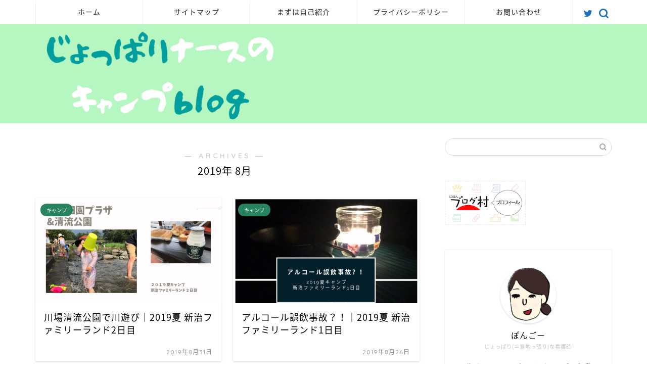

--- FILE ---
content_type: text/html; charset=UTF-8
request_url: https://joppari-ns.com/2019/08
body_size: 13422
content:
<!DOCTYPE html>
<html lang="ja">
<head prefix="og: http://ogp.me/ns# fb: http://ogp.me/ns/fb# article: http://ogp.me/ns/article#">
<meta charset="utf-8">
<meta http-equiv="X-UA-Compatible" content="IE=edge">
<meta name="viewport" content="width=device-width, initial-scale=1">
<!-- ここからOGP -->
<meta property="og:type" content="blog">
<meta property="og:title" content="じょっぱりナースのキャンプBLOG｜キャンプを中心に、子育てや病院裏話もたまに発信していきます。">
<meta property="og:url" content="https://joppari-ns.com">
<meta property="og:description" content="">
<meta property="og:image" content="https://joppari-ns.com/wp-content/uploads/2019/08/0015882.jpg">
<meta property="og:site_name" content="じょっぱりナースのキャンプBLOG">
<meta property="fb:admins" content="">
<meta name="twitter:card" content="summary_large_image">
<meta name="twitter:site" content="@jopparikanngoshi">
<!-- ここまでOGP --> 

<link rel="shortcut icon" href="https://joppari-ns.com/wp-content/themes/jin/favicon.ico">

<title>8月, 2019 | じょっぱりナースのキャンプBLOG</title>

		<!-- All in One SEO 4.2.4 - aioseo.com -->
		<meta name="robots" content="noindex, max-snippet:-1, max-image-preview:large, max-video-preview:-1" />
		<meta name="google-site-verification" content="KC16sz6TmBHCsxIi7p3dZG33UJSmPuDuiPjmHOopJJc" />
		<link rel="canonical" href="https://joppari-ns.com/2019/08" />
		<meta name="generator" content="All in One SEO (AIOSEO) 4.2.4 " />
		<meta name="google" content="nositelinkssearchbox" />
		<script type="application/ld+json" class="aioseo-schema">
			{"@context":"https:\/\/schema.org","@graph":[{"@type":"WebSite","@id":"https:\/\/joppari-ns.com\/#website","url":"https:\/\/joppari-ns.com\/","name":"\u3058\u3087\u3063\u3071\u308a\u30ca\u30fc\u30b9\u306e\u30ad\u30e3\u30f3\u30d7BLOG","description":"\u30ad\u30e3\u30f3\u30d7\u3092\u4e2d\u5fc3\u306b\u3001\u5b50\u80b2\u3066\u3084\u75c5\u9662\u88cf\u8a71\u3082\u305f\u307e\u306b\u767a\u4fe1\u3057\u3066\u3044\u304d\u307e\u3059\u3002","inLanguage":"ja","publisher":{"@id":"https:\/\/joppari-ns.com\/#organization"}},{"@type":"Organization","@id":"https:\/\/joppari-ns.com\/#organization","name":"\u3058\u3087\u3063\u3071\u308a\u30ca\u30fc\u30b9\u306e\u30ad\u30e3\u30f3\u30d7BLOG","url":"https:\/\/joppari-ns.com\/"},{"@type":"BreadcrumbList","@id":"https:\/\/joppari-ns.com\/2019\/08#breadcrumblist","itemListElement":[{"@type":"ListItem","@id":"https:\/\/joppari-ns.com\/#listItem","position":1,"item":{"@type":"WebPage","@id":"https:\/\/joppari-ns.com\/","name":"\u30db\u30fc\u30e0","description":"\u30ad\u30e3\u30f3\u30d7\u3092\u4e2d\u5fc3\u306b\u3001\u5b50\u80b2\u3066\u3084\u75c5\u9662\u88cf\u8a71\u3082\u305f\u307e\u306b\u767a\u4fe1\u3057\u3066\u3044\u304d\u307e\u3059\u3002","url":"https:\/\/joppari-ns.com\/"},"nextItem":"https:\/\/joppari-ns.com\/2019\/#listItem"},{"@type":"ListItem","@id":"https:\/\/joppari-ns.com\/2019\/#listItem","position":2,"item":{"@type":"WebPage","@id":"https:\/\/joppari-ns.com\/2019\/","name":"2019","url":"https:\/\/joppari-ns.com\/2019\/"},"nextItem":"https:\/\/joppari-ns.com\/2019\/08\/#listItem","previousItem":"https:\/\/joppari-ns.com\/#listItem"},{"@type":"ListItem","@id":"https:\/\/joppari-ns.com\/2019\/08\/#listItem","position":3,"item":{"@type":"WebPage","@id":"https:\/\/joppari-ns.com\/2019\/08\/","name":"8\u6708, 2019","url":"https:\/\/joppari-ns.com\/2019\/08\/"},"previousItem":"https:\/\/joppari-ns.com\/2019\/#listItem"}]},{"@type":"CollectionPage","@id":"https:\/\/joppari-ns.com\/2019\/08#collectionpage","url":"https:\/\/joppari-ns.com\/2019\/08","name":"8\u6708, 2019 | \u3058\u3087\u3063\u3071\u308a\u30ca\u30fc\u30b9\u306e\u30ad\u30e3\u30f3\u30d7BLOG","inLanguage":"ja","isPartOf":{"@id":"https:\/\/joppari-ns.com\/#website"},"breadcrumb":{"@id":"https:\/\/joppari-ns.com\/2019\/08#breadcrumblist"}}]}
		</script>
		<script type="text/javascript" >
			window.ga=window.ga||function(){(ga.q=ga.q||[]).push(arguments)};ga.l=+new Date;
			ga('create', "UA-128478206-1", 'auto');
			ga('send', 'pageview');
		</script>
		<script async src="https://www.google-analytics.com/analytics.js"></script>
		<!-- All in One SEO -->

<link rel='dns-prefetch' href='//webfonts.xserver.jp' />
<link rel='dns-prefetch' href='//ajax.googleapis.com' />
<link rel='dns-prefetch' href='//cdnjs.cloudflare.com' />
<link rel='dns-prefetch' href='//use.fontawesome.com' />
<link rel='dns-prefetch' href='//s.w.org' />
<link rel="alternate" type="application/rss+xml" title="じょっぱりナースのキャンプBLOG &raquo; フィード" href="https://joppari-ns.com/feed" />
<link rel="alternate" type="application/rss+xml" title="じょっぱりナースのキャンプBLOG &raquo; コメントフィード" href="https://joppari-ns.com/comments/feed" />
<script type="text/javascript">
window._wpemojiSettings = {"baseUrl":"https:\/\/s.w.org\/images\/core\/emoji\/14.0.0\/72x72\/","ext":".png","svgUrl":"https:\/\/s.w.org\/images\/core\/emoji\/14.0.0\/svg\/","svgExt":".svg","source":{"concatemoji":"https:\/\/joppari-ns.com\/wp-includes\/js\/wp-emoji-release.min.js?ver=6.0.11"}};
/*! This file is auto-generated */
!function(e,a,t){var n,r,o,i=a.createElement("canvas"),p=i.getContext&&i.getContext("2d");function s(e,t){var a=String.fromCharCode,e=(p.clearRect(0,0,i.width,i.height),p.fillText(a.apply(this,e),0,0),i.toDataURL());return p.clearRect(0,0,i.width,i.height),p.fillText(a.apply(this,t),0,0),e===i.toDataURL()}function c(e){var t=a.createElement("script");t.src=e,t.defer=t.type="text/javascript",a.getElementsByTagName("head")[0].appendChild(t)}for(o=Array("flag","emoji"),t.supports={everything:!0,everythingExceptFlag:!0},r=0;r<o.length;r++)t.supports[o[r]]=function(e){if(!p||!p.fillText)return!1;switch(p.textBaseline="top",p.font="600 32px Arial",e){case"flag":return s([127987,65039,8205,9895,65039],[127987,65039,8203,9895,65039])?!1:!s([55356,56826,55356,56819],[55356,56826,8203,55356,56819])&&!s([55356,57332,56128,56423,56128,56418,56128,56421,56128,56430,56128,56423,56128,56447],[55356,57332,8203,56128,56423,8203,56128,56418,8203,56128,56421,8203,56128,56430,8203,56128,56423,8203,56128,56447]);case"emoji":return!s([129777,127995,8205,129778,127999],[129777,127995,8203,129778,127999])}return!1}(o[r]),t.supports.everything=t.supports.everything&&t.supports[o[r]],"flag"!==o[r]&&(t.supports.everythingExceptFlag=t.supports.everythingExceptFlag&&t.supports[o[r]]);t.supports.everythingExceptFlag=t.supports.everythingExceptFlag&&!t.supports.flag,t.DOMReady=!1,t.readyCallback=function(){t.DOMReady=!0},t.supports.everything||(n=function(){t.readyCallback()},a.addEventListener?(a.addEventListener("DOMContentLoaded",n,!1),e.addEventListener("load",n,!1)):(e.attachEvent("onload",n),a.attachEvent("onreadystatechange",function(){"complete"===a.readyState&&t.readyCallback()})),(e=t.source||{}).concatemoji?c(e.concatemoji):e.wpemoji&&e.twemoji&&(c(e.twemoji),c(e.wpemoji)))}(window,document,window._wpemojiSettings);
</script>
<!-- joppari-ns.com is managing ads with Advanced Ads --><script id="joppa-ready">
			window.advanced_ads_ready=function(e,a){a=a||"complete";var d=function(e){return"interactive"===a?"loading"!==e:"complete"===e};d(document.readyState)?e():document.addEventListener("readystatechange",(function(a){d(a.target.readyState)&&e()}),{once:"interactive"===a})},window.advanced_ads_ready_queue=window.advanced_ads_ready_queue||[];		</script>
		<style type="text/css">
img.wp-smiley,
img.emoji {
	display: inline !important;
	border: none !important;
	box-shadow: none !important;
	height: 1em !important;
	width: 1em !important;
	margin: 0 0.07em !important;
	vertical-align: -0.1em !important;
	background: none !important;
	padding: 0 !important;
}
</style>
	<link rel='stylesheet' id='wp-block-library-css'  href='https://joppari-ns.com/wp-includes/css/dist/block-library/style.min.css?ver=6.0.11' type='text/css' media='all' />
<style id='global-styles-inline-css' type='text/css'>
body{--wp--preset--color--black: #000000;--wp--preset--color--cyan-bluish-gray: #abb8c3;--wp--preset--color--white: #ffffff;--wp--preset--color--pale-pink: #f78da7;--wp--preset--color--vivid-red: #cf2e2e;--wp--preset--color--luminous-vivid-orange: #ff6900;--wp--preset--color--luminous-vivid-amber: #fcb900;--wp--preset--color--light-green-cyan: #7bdcb5;--wp--preset--color--vivid-green-cyan: #00d084;--wp--preset--color--pale-cyan-blue: #8ed1fc;--wp--preset--color--vivid-cyan-blue: #0693e3;--wp--preset--color--vivid-purple: #9b51e0;--wp--preset--gradient--vivid-cyan-blue-to-vivid-purple: linear-gradient(135deg,rgba(6,147,227,1) 0%,rgb(155,81,224) 100%);--wp--preset--gradient--light-green-cyan-to-vivid-green-cyan: linear-gradient(135deg,rgb(122,220,180) 0%,rgb(0,208,130) 100%);--wp--preset--gradient--luminous-vivid-amber-to-luminous-vivid-orange: linear-gradient(135deg,rgba(252,185,0,1) 0%,rgba(255,105,0,1) 100%);--wp--preset--gradient--luminous-vivid-orange-to-vivid-red: linear-gradient(135deg,rgba(255,105,0,1) 0%,rgb(207,46,46) 100%);--wp--preset--gradient--very-light-gray-to-cyan-bluish-gray: linear-gradient(135deg,rgb(238,238,238) 0%,rgb(169,184,195) 100%);--wp--preset--gradient--cool-to-warm-spectrum: linear-gradient(135deg,rgb(74,234,220) 0%,rgb(151,120,209) 20%,rgb(207,42,186) 40%,rgb(238,44,130) 60%,rgb(251,105,98) 80%,rgb(254,248,76) 100%);--wp--preset--gradient--blush-light-purple: linear-gradient(135deg,rgb(255,206,236) 0%,rgb(152,150,240) 100%);--wp--preset--gradient--blush-bordeaux: linear-gradient(135deg,rgb(254,205,165) 0%,rgb(254,45,45) 50%,rgb(107,0,62) 100%);--wp--preset--gradient--luminous-dusk: linear-gradient(135deg,rgb(255,203,112) 0%,rgb(199,81,192) 50%,rgb(65,88,208) 100%);--wp--preset--gradient--pale-ocean: linear-gradient(135deg,rgb(255,245,203) 0%,rgb(182,227,212) 50%,rgb(51,167,181) 100%);--wp--preset--gradient--electric-grass: linear-gradient(135deg,rgb(202,248,128) 0%,rgb(113,206,126) 100%);--wp--preset--gradient--midnight: linear-gradient(135deg,rgb(2,3,129) 0%,rgb(40,116,252) 100%);--wp--preset--duotone--dark-grayscale: url('#wp-duotone-dark-grayscale');--wp--preset--duotone--grayscale: url('#wp-duotone-grayscale');--wp--preset--duotone--purple-yellow: url('#wp-duotone-purple-yellow');--wp--preset--duotone--blue-red: url('#wp-duotone-blue-red');--wp--preset--duotone--midnight: url('#wp-duotone-midnight');--wp--preset--duotone--magenta-yellow: url('#wp-duotone-magenta-yellow');--wp--preset--duotone--purple-green: url('#wp-duotone-purple-green');--wp--preset--duotone--blue-orange: url('#wp-duotone-blue-orange');--wp--preset--font-size--small: 13px;--wp--preset--font-size--medium: 20px;--wp--preset--font-size--large: 36px;--wp--preset--font-size--x-large: 42px;}.has-black-color{color: var(--wp--preset--color--black) !important;}.has-cyan-bluish-gray-color{color: var(--wp--preset--color--cyan-bluish-gray) !important;}.has-white-color{color: var(--wp--preset--color--white) !important;}.has-pale-pink-color{color: var(--wp--preset--color--pale-pink) !important;}.has-vivid-red-color{color: var(--wp--preset--color--vivid-red) !important;}.has-luminous-vivid-orange-color{color: var(--wp--preset--color--luminous-vivid-orange) !important;}.has-luminous-vivid-amber-color{color: var(--wp--preset--color--luminous-vivid-amber) !important;}.has-light-green-cyan-color{color: var(--wp--preset--color--light-green-cyan) !important;}.has-vivid-green-cyan-color{color: var(--wp--preset--color--vivid-green-cyan) !important;}.has-pale-cyan-blue-color{color: var(--wp--preset--color--pale-cyan-blue) !important;}.has-vivid-cyan-blue-color{color: var(--wp--preset--color--vivid-cyan-blue) !important;}.has-vivid-purple-color{color: var(--wp--preset--color--vivid-purple) !important;}.has-black-background-color{background-color: var(--wp--preset--color--black) !important;}.has-cyan-bluish-gray-background-color{background-color: var(--wp--preset--color--cyan-bluish-gray) !important;}.has-white-background-color{background-color: var(--wp--preset--color--white) !important;}.has-pale-pink-background-color{background-color: var(--wp--preset--color--pale-pink) !important;}.has-vivid-red-background-color{background-color: var(--wp--preset--color--vivid-red) !important;}.has-luminous-vivid-orange-background-color{background-color: var(--wp--preset--color--luminous-vivid-orange) !important;}.has-luminous-vivid-amber-background-color{background-color: var(--wp--preset--color--luminous-vivid-amber) !important;}.has-light-green-cyan-background-color{background-color: var(--wp--preset--color--light-green-cyan) !important;}.has-vivid-green-cyan-background-color{background-color: var(--wp--preset--color--vivid-green-cyan) !important;}.has-pale-cyan-blue-background-color{background-color: var(--wp--preset--color--pale-cyan-blue) !important;}.has-vivid-cyan-blue-background-color{background-color: var(--wp--preset--color--vivid-cyan-blue) !important;}.has-vivid-purple-background-color{background-color: var(--wp--preset--color--vivid-purple) !important;}.has-black-border-color{border-color: var(--wp--preset--color--black) !important;}.has-cyan-bluish-gray-border-color{border-color: var(--wp--preset--color--cyan-bluish-gray) !important;}.has-white-border-color{border-color: var(--wp--preset--color--white) !important;}.has-pale-pink-border-color{border-color: var(--wp--preset--color--pale-pink) !important;}.has-vivid-red-border-color{border-color: var(--wp--preset--color--vivid-red) !important;}.has-luminous-vivid-orange-border-color{border-color: var(--wp--preset--color--luminous-vivid-orange) !important;}.has-luminous-vivid-amber-border-color{border-color: var(--wp--preset--color--luminous-vivid-amber) !important;}.has-light-green-cyan-border-color{border-color: var(--wp--preset--color--light-green-cyan) !important;}.has-vivid-green-cyan-border-color{border-color: var(--wp--preset--color--vivid-green-cyan) !important;}.has-pale-cyan-blue-border-color{border-color: var(--wp--preset--color--pale-cyan-blue) !important;}.has-vivid-cyan-blue-border-color{border-color: var(--wp--preset--color--vivid-cyan-blue) !important;}.has-vivid-purple-border-color{border-color: var(--wp--preset--color--vivid-purple) !important;}.has-vivid-cyan-blue-to-vivid-purple-gradient-background{background: var(--wp--preset--gradient--vivid-cyan-blue-to-vivid-purple) !important;}.has-light-green-cyan-to-vivid-green-cyan-gradient-background{background: var(--wp--preset--gradient--light-green-cyan-to-vivid-green-cyan) !important;}.has-luminous-vivid-amber-to-luminous-vivid-orange-gradient-background{background: var(--wp--preset--gradient--luminous-vivid-amber-to-luminous-vivid-orange) !important;}.has-luminous-vivid-orange-to-vivid-red-gradient-background{background: var(--wp--preset--gradient--luminous-vivid-orange-to-vivid-red) !important;}.has-very-light-gray-to-cyan-bluish-gray-gradient-background{background: var(--wp--preset--gradient--very-light-gray-to-cyan-bluish-gray) !important;}.has-cool-to-warm-spectrum-gradient-background{background: var(--wp--preset--gradient--cool-to-warm-spectrum) !important;}.has-blush-light-purple-gradient-background{background: var(--wp--preset--gradient--blush-light-purple) !important;}.has-blush-bordeaux-gradient-background{background: var(--wp--preset--gradient--blush-bordeaux) !important;}.has-luminous-dusk-gradient-background{background: var(--wp--preset--gradient--luminous-dusk) !important;}.has-pale-ocean-gradient-background{background: var(--wp--preset--gradient--pale-ocean) !important;}.has-electric-grass-gradient-background{background: var(--wp--preset--gradient--electric-grass) !important;}.has-midnight-gradient-background{background: var(--wp--preset--gradient--midnight) !important;}.has-small-font-size{font-size: var(--wp--preset--font-size--small) !important;}.has-medium-font-size{font-size: var(--wp--preset--font-size--medium) !important;}.has-large-font-size{font-size: var(--wp--preset--font-size--large) !important;}.has-x-large-font-size{font-size: var(--wp--preset--font-size--x-large) !important;}
</style>
<link rel='stylesheet' id='contact-form-7-css'  href='https://joppari-ns.com/wp-content/plugins/contact-form-7/includes/css/styles.css?ver=5.6.3' type='text/css' media='all' />
<link rel='stylesheet' id='theme-style-css'  href='https://joppari-ns.com/wp-content/themes/jin/style.css?ver=6.0.11' type='text/css' media='all' />
<link rel='stylesheet' id='fontawesome-style-css'  href='https://use.fontawesome.com/releases/v5.6.3/css/all.css?ver=6.0.11' type='text/css' media='all' />
<link rel='stylesheet' id='swiper-style-css'  href='https://cdnjs.cloudflare.com/ajax/libs/Swiper/4.0.7/css/swiper.min.css?ver=6.0.11' type='text/css' media='all' />
<script type='text/javascript' src='https://ajax.googleapis.com/ajax/libs/jquery/1.12.4/jquery.min.js?ver=6.0.11' id='jquery-js'></script>
<script type='text/javascript' src='//webfonts.xserver.jp/js/xserver.js?ver=1.2.4' id='typesquare_std-js'></script>
<link rel="https://api.w.org/" href="https://joppari-ns.com/wp-json/" />	<style type="text/css">
		#wrapper{
							background-color: #ffffff;
				background-image: url();
					}
		.related-entry-headline-text span:before,
		#comment-title span:before,
		#reply-title span:before{
			background-color: #25d1a6;
			border-color: #25d1a6!important;
		}
		
		#breadcrumb:after,
		#page-top a{	
			background-color: #5e6c77;
		}
				footer{
			background-color: #5e6c77;
		}
		.footer-inner a,
		#copyright,
		#copyright-center{
			border-color: #ffffff!important;
			color: #ffffff!important;
		}
		#footer-widget-area
		{
			border-color: #ffffff!important;
		}
				.page-top-footer a{
			color: #5e6c77!important;
		}
				#breadcrumb ul li,
		#breadcrumb ul li a{
			color: #5e6c77!important;
		}
		
		body,
		a,
		a:link,
		a:visited,
		.my-profile,
		.widgettitle,
		.tabBtn-mag label{
			color: #000000;
		}
		a:hover{
			color: #ff6768;
		}
						.widget_nav_menu ul > li > a:before,
		.widget_categories ul > li > a:before,
		.widget_pages ul > li > a:before,
		.widget_recent_entries ul > li > a:before,
		.widget_archive ul > li > a:before,
		.widget_archive form:after,
		.widget_categories form:after,
		.widget_nav_menu ul > li > ul.sub-menu > li > a:before,
		.widget_categories ul > li > .children > li > a:before,
		.widget_pages ul > li > .children > li > a:before,
		.widget_nav_menu ul > li > ul.sub-menu > li > ul.sub-menu li > a:before,
		.widget_categories ul > li > .children > li > .children li > a:before,
		.widget_pages ul > li > .children > li > .children li > a:before{
			color: #25d1a6;
		}
		.widget_nav_menu ul .sub-menu .sub-menu li a:before{
			background-color: #000000!important;
		}
		footer .footer-widget,
		footer .footer-widget a,
		footer .footer-widget ul li,
		.footer-widget.widget_nav_menu ul > li > a:before,
		.footer-widget.widget_categories ul > li > a:before,
		.footer-widget.widget_recent_entries ul > li > a:before,
		.footer-widget.widget_pages ul > li > a:before,
		.footer-widget.widget_archive ul > li > a:before,
		footer .widget_tag_cloud .tagcloud a:before{
			color: #ffffff!important;
			border-color: #ffffff!important;
		}
		footer .footer-widget .widgettitle{
			color: #ffffff!important;
			border-color: #ffcb30!important;
		}
		footer .widget_nav_menu ul .children .children li a:before,
		footer .widget_categories ul .children .children li a:before,
		footer .widget_nav_menu ul .sub-menu .sub-menu li a:before{
			background-color: #ffffff!important;
		}
		#drawernav a:hover,
		.post-list-title,
		#prev-next p,
		#toc_container .toc_list li a{
			color: #000000!important;
		}
		
		#header-box{
			background-color: #b6f7c1;
		}
						@media (min-width: 768px) {
		#header-box .header-box10-bg:before,
		#header-box .header-box11-bg:before{
			border-radius: 2px;
		}
		}
										@media (min-width: 768px) {
			.top-image-meta{
				margin-top: calc(0px - 30px);
			}
		}
		@media (min-width: 1200px) {
			.top-image-meta{
				margin-top: calc(0px);
			}
		}
				.pickup-contents:before{
			background-color: #b6f7c1!important;
		}
		
		.main-image-text{
			color: #5e6c77;
		}
		.main-image-text-sub{
			color: #5e6c77;
		}
		
				@media (min-width: 481px) {
			#site-info{
				padding-top: 0px!important;
				padding-bottom: 0px!important;
			}
		}
		
		#site-info span a{
			color: #ffffff!important;
		}
		
				#headmenu .headsns .line a svg{
			fill: #1e73be!important;
		}
		#headmenu .headsns a,
		#headmenu{
			color: #1e73be!important;
			border-color:#1e73be!important;
		}
						.profile-follow .line-sns a svg{
			fill: #25d1a6!important;
		}
		.profile-follow .line-sns a:hover svg{
			fill: #ffcb30!important;
		}
		.profile-follow a{
			color: #25d1a6!important;
			border-color:#25d1a6!important;
		}
		.profile-follow a:hover,
		#headmenu .headsns a:hover{
			color:#ffcb30!important;
			border-color:#ffcb30!important;
		}
				.search-box:hover{
			color:#ffcb30!important;
			border-color:#ffcb30!important;
		}
				#header #headmenu .headsns .line a:hover svg{
			fill:#ffcb30!important;
		}
		.cps-icon-bar,
		#navtoggle:checked + .sp-menu-open .cps-icon-bar{
			background-color: #ffffff;
		}
		#nav-container{
			background-color: #ffffff;
		}
		.menu-box .menu-item svg{
			fill:#212121;
		}
		#drawernav ul.menu-box > li > a,
		#drawernav2 ul.menu-box > li > a,
		#drawernav3 ul.menu-box > li > a,
		#drawernav4 ul.menu-box > li > a,
		#drawernav5 ul.menu-box > li > a,
		#drawernav ul.menu-box > li.menu-item-has-children:after,
		#drawernav2 ul.menu-box > li.menu-item-has-children:after,
		#drawernav3 ul.menu-box > li.menu-item-has-children:after,
		#drawernav4 ul.menu-box > li.menu-item-has-children:after,
		#drawernav5 ul.menu-box > li.menu-item-has-children:after{
			color: #212121!important;
		}
		#drawernav ul.menu-box li a,
		#drawernav2 ul.menu-box li a,
		#drawernav3 ul.menu-box li a,
		#drawernav4 ul.menu-box li a,
		#drawernav5 ul.menu-box li a{
			font-size: 14px!important;
		}
		#drawernav3 ul.menu-box > li{
			color: #000000!important;
		}
		#drawernav4 .menu-box > .menu-item > a:after,
		#drawernav3 .menu-box > .menu-item > a:after,
		#drawernav .menu-box > .menu-item > a:after{
			background-color: #212121!important;
		}
		#drawernav2 .menu-box > .menu-item:hover,
		#drawernav5 .menu-box > .menu-item:hover{
			border-top-color: #25d1a6!important;
		}
				.cps-info-bar a{
			background-color: #ffcd44!important;
		}
				@media (min-width: 768px) {
			.post-list-mag .post-list-item:not(:nth-child(2n)){
				margin-right: 2.6%;
			}
		}
				@media (min-width: 768px) {
			#tab-1:checked ~ .tabBtn-mag li [for="tab-1"]:after,
			#tab-2:checked ~ .tabBtn-mag li [for="tab-2"]:after,
			#tab-3:checked ~ .tabBtn-mag li [for="tab-3"]:after,
			#tab-4:checked ~ .tabBtn-mag li [for="tab-4"]:after{
				border-top-color: #25d1a6!important;
			}
			.tabBtn-mag label{
				border-bottom-color: #25d1a6!important;
			}
		}
		#tab-1:checked ~ .tabBtn-mag li [for="tab-1"],
		#tab-2:checked ~ .tabBtn-mag li [for="tab-2"],
		#tab-3:checked ~ .tabBtn-mag li [for="tab-3"],
		#tab-4:checked ~ .tabBtn-mag li [for="tab-4"],
		#prev-next a.next:after,
		#prev-next a.prev:after,
		.more-cat-button a:hover span:before{
			background-color: #25d1a6!important;
		}
		

		.swiper-slide .post-list-cat,
		.post-list-mag .post-list-cat,
		.post-list-mag3col .post-list-cat,
		.post-list-mag-sp1col .post-list-cat,
		.swiper-pagination-bullet-active,
		.pickup-cat,
		.post-list .post-list-cat,
		#breadcrumb .bcHome a:hover span:before,
		.popular-item:nth-child(1) .pop-num,
		.popular-item:nth-child(2) .pop-num,
		.popular-item:nth-child(3) .pop-num{
			background-color: #ffcb30!important;
		}
		.sidebar-btn a,
		.profile-sns-menu{
			background-color: #ffcb30!important;
		}
		.sp-sns-menu a,
		.pickup-contents-box a:hover .pickup-title{
			border-color: #25d1a6!important;
			color: #25d1a6!important;
		}
				.pro-line svg{
			fill: #25d1a6!important;
		}
		.cps-post-cat a,
		.meta-cat,
		.popular-cat{
			background-color: #ffcb30!important;
			border-color: #ffcb30!important;
		}
		.tagicon,
		.tag-box a,
		#toc_container .toc_list > li,
		#toc_container .toc_title{
			color: #25d1a6!important;
		}
		.widget_tag_cloud a::before{
			color: #000000!important;
		}
		.tag-box a,
		#toc_container:before{
			border-color: #25d1a6!important;
		}
		.cps-post-cat a:hover{
			color: #ff6768!important;
		}
		.pagination li:not([class*="current"]) a:hover,
		.widget_tag_cloud a:hover{
			background-color: #25d1a6!important;
		}
		.pagination li:not([class*="current"]) a:hover{
			opacity: 0.5!important;
		}
		.pagination li.current a{
			background-color: #25d1a6!important;
			border-color: #25d1a6!important;
		}
		.nextpage a:hover span {
			color: #25d1a6!important;
			border-color: #25d1a6!important;
		}
		.cta-content:before{
			background-color: #2294d6!important;
		}
		.cta-text,
		.info-title{
			color: #fff!important;
		}
		#footer-widget-area.footer_style1 .widgettitle{
			border-color: #ffcb30!important;
		}
		.sidebar_style1 .widgettitle,
		.sidebar_style5 .widgettitle{
			border-color: #25d1a6!important;
		}
		.sidebar_style2 .widgettitle,
		.sidebar_style4 .widgettitle,
		.sidebar_style6 .widgettitle,
		#home-bottom-widget .widgettitle,
		#home-top-widget .widgettitle,
		#post-bottom-widget .widgettitle,
		#post-top-widget .widgettitle{
			background-color: #25d1a6!important;
		}
		#home-bottom-widget .widget_search .search-box input[type="submit"],
		#home-top-widget .widget_search .search-box input[type="submit"],
		#post-bottom-widget .widget_search .search-box input[type="submit"],
		#post-top-widget .widget_search .search-box input[type="submit"]{
			background-color: #ffcb30!important;
		}
		
		.tn-logo-size{
			font-size: 100%!important;
		}
		@media (min-width: 481px) {
		.tn-logo-size img{
			width: calc(100%*0.5)!important;
		}
		}
		@media (min-width: 768px) {
		.tn-logo-size img{
			width: calc(100%*2.2)!important;
		}
		}
		@media (min-width: 1200px) {
		.tn-logo-size img{
			width: 100%!important;
		}
		}
		.sp-logo-size{
			font-size: 120%!important;
		}
		.sp-logo-size img{
			width: 120%!important;
		}
				.cps-post-main ul > li:before,
		.cps-post-main ol > li:before{
			background-color: #ffcb30!important;
		}
		.profile-card .profile-title{
			background-color: #25d1a6!important;
		}
		.profile-card{
			border-color: #25d1a6!important;
		}
		.cps-post-main a{
			color:#ff6768;
		}
		.cps-post-main .marker{
			background: -webkit-linear-gradient( transparent 60%, #fff000 0% ) ;
			background: linear-gradient( transparent 60%, #fff000 0% ) ;
		}
		.cps-post-main .marker2{
			background: -webkit-linear-gradient( transparent 60%, #a9eaf2 0% ) ;
			background: linear-gradient( transparent 60%, #a9eaf2 0% ) ;
		}
		.cps-post-main .jic-sc{
			color:#e9546b;
		}
		
		
		.simple-box1{
			border-color:#51a5d6!important;
		}
		.simple-box2{
			border-color:#f2bf7d!important;
		}
		.simple-box3{
			border-color:#2294d6!important;
		}
		.simple-box4{
			border-color:#7badd8!important;
		}
		.simple-box4:before{
			background-color: #7badd8;
		}
		.simple-box5{
			border-color:#e896c7!important;
		}
		.simple-box5:before{
			background-color: #e896c7;
		}
		.simple-box6{
			background-color:#fffdef!important;
		}
		.simple-box7{
			border-color:#def1f9!important;
		}
		.simple-box7:before{
			background-color:#def1f9!important;
		}
		.simple-box8{
			border-color:#96ddc1!important;
		}
		.simple-box8:before{
			background-color:#96ddc1!important;
		}
		.simple-box9:before{
			background-color:#e1c0e8!important;
		}
				.simple-box9:after{
			border-color:#e1c0e8 #e1c0e8 #ffffff #ffffff!important;
		}
				
		.kaisetsu-box1:before,
		.kaisetsu-box1-title{
			background-color:#ffb49e!important;
		}
		.kaisetsu-box2{
			border-color:#89c2f4!important;
		}
		.kaisetsu-box2-title{
			background-color:#89c2f4!important;
		}
		.kaisetsu-box4{
			border-color:#ea91a9!important;
		}
		.kaisetsu-box4-title{
			background-color:#ea91a9!important;
		}
		.kaisetsu-box5:before{
			background-color:#57b3ba!important;
		}
		.kaisetsu-box5-title{
			background-color:#57b3ba!important;
		}
		
		.concept-box1{
			border-color:#85db8f!important;
		}
		.concept-box1:after{
			background-color:#85db8f!important;
		}
		.concept-box1:before{
			content:"ポイント"!important;
			color:#85db8f!important;
		}
		.concept-box2{
			border-color:#f7cf6a!important;
		}
		.concept-box2:after{
			background-color:#f7cf6a!important;
		}
		.concept-box2:before{
			content:"注意点"!important;
			color:#f7cf6a!important;
		}
		.concept-box3{
			border-color:#86cee8!important;
		}
		.concept-box3:after{
			background-color:#86cee8!important;
		}
		.concept-box3:before{
			content:"メリット"!important;
			color:#86cee8!important;
		}
		.concept-box4{
			border-color:#ed8989!important;
		}
		.concept-box4:after{
			background-color:#ed8989!important;
		}
		.concept-box4:before{
			content:"デメリット"!important;
			color:#ed8989!important;
		}
		.concept-box5{
			border-color:#9e9e9e!important;
		}
		.concept-box5:after{
			background-color:#9e9e9e!important;
		}
		.concept-box5:before{
			content:"参考"!important;
			color:#9e9e9e!important;
		}
		.concept-box6{
			border-color:#8eaced!important;
		}
		.concept-box6:after{
			background-color:#8eaced!important;
		}
		.concept-box6:before{
			content:"メモ"!important;
			color:#8eaced!important;
		}
		
		.innerlink-box1,
		.blog-card{
			border-color:#ff6868!important;
		}
		.innerlink-box1-title{
			background-color:#ff6868!important;
			border-color:#ff6868!important;
		}
		.innerlink-box1:before,
		.blog-card-hl-box{
			background-color:#ff6868!important;
		}
				.concept-box1:before,
		.concept-box2:before,
		.concept-box3:before,
		.concept-box4:before,
		.concept-box5:before,
		.concept-box6:before{
			background-color: #ffffff;
			background-image: url();
		}
		.concept-box1:after,
		.concept-box2:after,
		.concept-box3:after,
		.concept-box4:after,
		.concept-box5:after,
		.concept-box6:after{
			border-color: #ffffff;
			border-image: url() 27 23 / 50px 30px / 1rem round space0 / 5px 5px;
		}
				
		.jin-ac-box01-title::after{
			color: #25d1a6;
		}
		
		.color-button01 a,
		.color-button01 a:hover,
		.color-button01:before{
			background-color: #2294d6!important;
		}
		.top-image-btn-color a,
		.top-image-btn-color a:hover,
		.top-image-btn-color:before{
			background-color: #ffcd44!important;
		}
		.color-button02 a,
		.color-button02 a:hover,
		.color-button02:before{
			background-color: #ff6868!important;
		}
		
		.color-button01-big a,
		.color-button01-big a:hover,
		.color-button01-big:before{
			background-color: #ff6768!important;
		}
		.color-button01-big a,
		.color-button01-big:before{
			border-radius: 5px!important;
		}
		.color-button01-big a{
			padding-top: 20px!important;
			padding-bottom: 20px!important;
		}
		
		.color-button02-big a,
		.color-button02-big a:hover,
		.color-button02-big:before{
			background-color: #3b9dd6!important;
		}
		.color-button02-big a,
		.color-button02-big:before{
			border-radius: 40px!important;
		}
		.color-button02-big a{
			padding-top: 20px!important;
			padding-bottom: 20px!important;
		}
				.color-button01-big{
			width: 75%!important;
		}
		.color-button02-big{
			width: 75%!important;
		}
				
		
					.top-image-btn-color a:hover,
			.color-button01 a:hover,
			.color-button02 a:hover,
			.color-button01-big a:hover,
			.color-button02-big a:hover{
				opacity: 1;
			}
				
		.h2-style01 h2,
		.h2-style02 h2:before,
		.h2-style03 h2,
		.h2-style04 h2:before,
		.h2-style05 h2,
		.h2-style07 h2:before,
		.h2-style07 h2:after,
		.h3-style03 h3:before,
		.h3-style02 h3:before,
		.h3-style05 h3:before,
		.h3-style07 h3:before,
		.h2-style08 h2:after,
		.h2-style10 h2:before,
		.h2-style10 h2:after,
		.h3-style02 h3:after,
		.h4-style02 h4:before{
			background-color: #25d1a6!important;
		}
		.h3-style01 h3,
		.h3-style04 h3,
		.h3-style05 h3,
		.h3-style06 h3,
		.h4-style01 h4,
		.h2-style02 h2,
		.h2-style08 h2,
		.h2-style08 h2:before,
		.h2-style09 h2,
		.h4-style03 h4{
			border-color: #25d1a6!important;
		}
		.h2-style05 h2:before{
			border-top-color: #25d1a6!important;
		}
		.h2-style06 h2:before,
		.sidebar_style3 .widgettitle:after{
			background-image: linear-gradient(
				-45deg,
				transparent 25%,
				#25d1a6 25%,
				#25d1a6 50%,
				transparent 50%,
				transparent 75%,
				#25d1a6 75%,
				#25d1a6			);
		}
				.jin-h2-icons.h2-style02 h2 .jic:before,
		.jin-h2-icons.h2-style04 h2 .jic:before,
		.jin-h2-icons.h2-style06 h2 .jic:before,
		.jin-h2-icons.h2-style07 h2 .jic:before,
		.jin-h2-icons.h2-style08 h2 .jic:before,
		.jin-h2-icons.h2-style09 h2 .jic:before,
		.jin-h2-icons.h2-style10 h2 .jic:before,
		.jin-h3-icons.h3-style01 h3 .jic:before,
		.jin-h3-icons.h3-style02 h3 .jic:before,
		.jin-h3-icons.h3-style03 h3 .jic:before,
		.jin-h3-icons.h3-style04 h3 .jic:before,
		.jin-h3-icons.h3-style05 h3 .jic:before,
		.jin-h3-icons.h3-style06 h3 .jic:before,
		.jin-h3-icons.h3-style07 h3 .jic:before,
		.jin-h4-icons.h4-style01 h4 .jic:before,
		.jin-h4-icons.h4-style02 h4 .jic:before,
		.jin-h4-icons.h4-style03 h4 .jic:before,
		.jin-h4-icons.h4-style04 h4 .jic:before{
			color:#25d1a6;
		}
		
		@media all and (-ms-high-contrast:none){
			*::-ms-backdrop, .color-button01:before,
			.color-button02:before,
			.color-button01-big:before,
			.color-button02-big:before{
				background-color: #595857!important;
			}
		}
		
		.jin-lp-h2 h2,
		.jin-lp-h2 h2{
			background-color: transparent!important;
			border-color: transparent!important;
			color: #000000!important;
		}
		.jincolumn-h3style2{
			border-color:#25d1a6!important;
		}
		.jinlph2-style1 h2:first-letter{
			color:#25d1a6!important;
		}
		.jinlph2-style2 h2,
		.jinlph2-style3 h2{
			border-color:#25d1a6!important;
		}
		.jin-photo-title .jin-fusen1-down,
		.jin-photo-title .jin-fusen1-even,
		.jin-photo-title .jin-fusen1-up{
			border-left-color:#25d1a6;
		}
		.jin-photo-title .jin-fusen2,
		.jin-photo-title .jin-fusen3{
			background-color:#25d1a6;
		}
		.jin-photo-title .jin-fusen2:before,
		.jin-photo-title .jin-fusen3:before {
			border-top-color: #25d1a6;
		}
		.has-huge-font-size{
			font-size:42px!important;
		}
		.has-large-font-size{
			font-size:36px!important;
		}
		.has-medium-font-size{
			font-size:20px!important;
		}
		.has-normal-font-size{
			font-size:16px!important;
		}
		.has-small-font-size{
			font-size:13px!important;
		}
		
		
	</style>
		<style type="text/css" id="wp-custom-css">
			.proflink a{
	display:block;
	text-align:center;
	padding:7px 10px;
	background:#aaa;/*カラーは変更*/
	width:50%;
	margin:0 auto;
	margin-top:20px;
	border-radius:20px;
	border:3px double #fff;
	font-size:0.65rem;
	color:#fff;
}
.proflink a:hover{
		opacity:0.75;
}

/* SNSシェアボタンの上にテキストを追加する */
.sns-top:before,.sns:before{
content: "＼　　気に入ったらSNSでシェアしてね☆　　／";
font-size: .8em; /* 文字の大きさ */
color:#f58e7e; /* 文字色 */
font-weight: bold; /* 文字を太く */
}
.sns-top,.sns{
text-align:center;
}		</style>
			
<!--カエレバCSS-->
<link href="https://joppari-ns.com/wp-content/themes/jin/css/kaereba.css" rel="stylesheet" />
<!--アプリーチCSS-->


</head>
<body class="archive date aa-prefix-joppa-" id="nts-style">
<div id="wrapper">

		
	<div id="scroll-content" class="animate">
	
		<!--ヘッダー-->

								
	<!--グローバルナビゲーション layout1-->
	
	<div id="nav-container" class="header-style6-animate animate">
		<div class="header-style6-box">
			<div id="drawernav5" class="ef">
				<nav class="fixed-content"><ul class="menu-box"><li class="menu-item menu-item-type-custom menu-item-object-custom menu-item-home menu-item-24"><a href="https://joppari-ns.com/">ホーム</a></li>
<li class="menu-item menu-item-type-post_type menu-item-object-page menu-item-27"><a href="https://joppari-ns.com/site-map">サイトマップ</a></li>
<li class="menu-item menu-item-type-post_type menu-item-object-page menu-item-73"><a href="https://joppari-ns.com/profile">まずは自己紹介</a></li>
<li class="menu-item menu-item-type-post_type menu-item-object-page menu-item-26"><a href="https://joppari-ns.com/privacy">プライバシーポリシー</a></li>
<li class="menu-item menu-item-type-post_type menu-item-object-page menu-item-82"><a href="https://joppari-ns.com/contact">お問い合わせ</a></li>
</ul></nav>			</div>

			
			<div id="headmenu" class="header-style6">
				<span class="headsns tn_sns_on">
											<span class="twitter"><a href="#"><i class="jic-type jin-ifont-twitter" aria-hidden="true"></i></a></span>
																					
											

				</span>
				<span class="headsearch tn_search_on">
					<form class="search-box" role="search" method="get" id="searchform" action="https://joppari-ns.com/">
	<input type="search" placeholder="" class="text search-text" value="" name="s" id="s">
	<input type="submit" id="searchsubmit" value="&#xe931;">
</form>
				</span>
			</div>
				</div>
	</div>
		<!--グローバルナビゲーション layout1-->

<div id="header-box" class="tn_on header-box animate">
	<div id="header" class="header-type2 header animate">
		
		<div id="site-info" class="ef">
							<span class="tn-logo-size"><a href='https://joppari-ns.com/' title='じょっぱりナースのキャンプBLOG' rel='home'><img src='https://joppari-ns.com/wp-content/uploads/2019/05/c6f6324a75d0464871aea755606bc352.png' alt='じょっぱりナースのキャンプBLOG'></a></span>
					</div>

	
	</div>
	
		
</div>

			
		<!--ヘッダー-->

		<div class="clearfix"></div>

			
														
		
	<div id="contents">
		
		<!--メインコンテンツ-->
		<main id="main-contents" class="main-contents article_style2 animate" itemscope itemtype="https://schema.org/Blog">
			<section class="cps-post-box hentry">
				<header class="archive-post-header">
											<span class="archive-title-sub ef">― ARCHIVES ―</span>
						<h1 class="archive-title entry-title" itemprop="headline">2019年&nbsp;8月</h1>
										<div class="cps-post-meta vcard">
						<span class="writer fn" itemprop="author" itemscope itemtype="https://schema.org/Person"><span itemprop="name">jopppari-ns</span></span>
					</div>
				</header>
			</section>

			<section class="entry-content archive-box">
				<div class="toppost-list-box-simple">

	<div class="post-list-mag">
				<article class="post-list-item" itemscope itemtype="https://schema.org/BlogPosting">
	<a class="post-list-link" rel="bookmark" href="https://joppari-ns.com/2019-niiharu-2" itemprop='mainEntityOfPage'>
		<div class="post-list-inner">
			<div class="post-list-thumb" itemprop="image" itemscope itemtype="https://schema.org/ImageObject">
															<img src="https://joppari-ns.com/wp-content/plugins/lazy-load/images/1x1.trans.gif" data-lazy-src="https://joppari-ns.com/wp-content/uploads/2019/08/Investment-Property-1-640x360.png" class="attachment-small_size size-small_size wp-post-image" alt width="368" height="207"><noscript><img src="https://joppari-ns.com/wp-content/uploads/2019/08/Investment-Property-1-640x360.png" class="attachment-small_size size-small_size wp-post-image" alt="" width ="368" height ="207" /></noscript>						<meta itemprop="url" content="https://joppari-ns.com/wp-content/uploads/2019/08/Investment-Property-1-640x360.png">
						<meta itemprop="width" content="640">
						<meta itemprop="height" content="360">
												</div>
			<div class="post-list-meta vcard">
								<span class="post-list-cat category-camp" style="background-color:#27845f!important;" itemprop="keywords">キャンプ</span>
				
				<h2 class="post-list-title entry-title" itemprop="headline">川場清流公園で川遊び｜2019夏 新治ファミリーランド2日目</h2>

									<span class="post-list-date date updated ef" itemprop="datePublished dateModified" datetime="2019-08-31" content="2019-08-31">2019年8月31日</span>
				
				<span class="writer fn" itemprop="author" itemscope itemtype="https://schema.org/Person"><span itemprop="name">jopppari-ns</span></span>

				<div class="post-list-publisher" itemprop="publisher" itemscope itemtype="https://schema.org/Organization">
					<span itemprop="logo" itemscope itemtype="https://schema.org/ImageObject">
						<span itemprop="url">https://joppari-ns.com/wp-content/uploads/2019/05/c6f6324a75d0464871aea755606bc352.png</span>
					</span>
					<span itemprop="name">じょっぱりナースのキャンプBLOG</span>
				</div>
			</div>
		</div>
	</a>
</article>				<article class="post-list-item" itemscope itemtype="https://schema.org/BlogPosting">
	<a class="post-list-link" rel="bookmark" href="https://joppari-ns.com/2019-niiharu-1" itemprop='mainEntityOfPage'>
		<div class="post-list-inner">
			<div class="post-list-thumb" itemprop="image" itemscope itemtype="https://schema.org/ImageObject">
															<img src="https://joppari-ns.com/wp-content/plugins/lazy-load/images/1x1.trans.gif" data-lazy-src="https://joppari-ns.com/wp-content/uploads/2019/08/218907ba257e559cd5bf69b99cb50e55-640x360.png" class="attachment-small_size size-small_size wp-post-image" alt loading="lazy" width="368" height="207"><noscript><img src="https://joppari-ns.com/wp-content/uploads/2019/08/218907ba257e559cd5bf69b99cb50e55-640x360.png" class="attachment-small_size size-small_size wp-post-image" alt="" loading="lazy" width ="368" height ="207" /></noscript>						<meta itemprop="url" content="https://joppari-ns.com/wp-content/uploads/2019/08/218907ba257e559cd5bf69b99cb50e55-640x360.png">
						<meta itemprop="width" content="640">
						<meta itemprop="height" content="360">
												</div>
			<div class="post-list-meta vcard">
								<span class="post-list-cat category-camp" style="background-color:#27845f!important;" itemprop="keywords">キャンプ</span>
				
				<h2 class="post-list-title entry-title" itemprop="headline">アルコール誤飲事故？！｜2019夏 新治ファミリーランド1日目</h2>

									<span class="post-list-date date updated ef" itemprop="datePublished dateModified" datetime="2019-08-26" content="2019-08-26">2019年8月26日</span>
				
				<span class="writer fn" itemprop="author" itemscope itemtype="https://schema.org/Person"><span itemprop="name">jopppari-ns</span></span>

				<div class="post-list-publisher" itemprop="publisher" itemscope itemtype="https://schema.org/Organization">
					<span itemprop="logo" itemscope itemtype="https://schema.org/ImageObject">
						<span itemprop="url">https://joppari-ns.com/wp-content/uploads/2019/05/c6f6324a75d0464871aea755606bc352.png</span>
					</span>
					<span itemprop="name">じょっぱりナースのキャンプBLOG</span>
				</div>
			</div>
		</div>
	</a>
</article>				<article class="post-list-item" itemscope itemtype="https://schema.org/BlogPosting">
	<a class="post-list-link" rel="bookmark" href="https://joppari-ns.com/shibukawa-skylandpark" itemprop='mainEntityOfPage'>
		<div class="post-list-inner">
			<div class="post-list-thumb" itemprop="image" itemscope itemtype="https://schema.org/ImageObject">
															<img src="https://joppari-ns.com/wp-content/plugins/lazy-load/images/1x1.trans.gif" data-lazy-src="https://joppari-ns.com/wp-content/uploads/2019/08/9570f93046499084acb0fc6a52459b3a-640x360.png" class="attachment-small_size size-small_size wp-post-image" alt loading="lazy" width="368" height="207"><noscript><img src="https://joppari-ns.com/wp-content/uploads/2019/08/9570f93046499084acb0fc6a52459b3a-640x360.png" class="attachment-small_size size-small_size wp-post-image" alt="" loading="lazy" width ="368" height ="207" /></noscript>						<meta itemprop="url" content="https://joppari-ns.com/wp-content/uploads/2019/08/9570f93046499084acb0fc6a52459b3a-640x360.png">
						<meta itemprop="width" content="640">
						<meta itemprop="height" content="360">
												</div>
			<div class="post-list-meta vcard">
								<span class="post-list-cat category-camp" style="background-color:#27845f#49dced#49dced!important;" itemprop="keywords">キャンプ</span>
				
				<h2 class="post-list-title entry-title" itemprop="headline">『渋川スカイランドパーク』真夏のレビュー｜真夏は意外なアトラクションが人気？！</h2>

									<span class="post-list-date date updated ef" itemprop="datePublished dateModified" datetime="2019-08-26" content="2019-08-26">2019年8月26日</span>
				
				<span class="writer fn" itemprop="author" itemscope itemtype="https://schema.org/Person"><span itemprop="name">jopppari-ns</span></span>

				<div class="post-list-publisher" itemprop="publisher" itemscope itemtype="https://schema.org/Organization">
					<span itemprop="logo" itemscope itemtype="https://schema.org/ImageObject">
						<span itemprop="url">https://joppari-ns.com/wp-content/uploads/2019/05/c6f6324a75d0464871aea755606bc352.png</span>
					</span>
					<span itemprop="name">じょっぱりナースのキャンプBLOG</span>
				</div>
			</div>
		</div>
	</a>
</article>				<article class="post-list-item" itemscope itemtype="https://schema.org/BlogPosting">
	<a class="post-list-link" rel="bookmark" href="https://joppari-ns.com/niiharu-family-land" itemprop='mainEntityOfPage'>
		<div class="post-list-inner">
			<div class="post-list-thumb" itemprop="image" itemscope itemtype="https://schema.org/ImageObject">
															<img src="https://joppari-ns.com/wp-content/plugins/lazy-load/images/1x1.trans.gif" data-lazy-src="https://joppari-ns.com/wp-content/uploads/2019/08/Summer-Specials-640x360.png" class="attachment-small_size size-small_size wp-post-image" alt loading="lazy" width="368" height="207"><noscript><img src="https://joppari-ns.com/wp-content/uploads/2019/08/Summer-Specials-640x360.png" class="attachment-small_size size-small_size wp-post-image" alt="" loading="lazy" width ="368" height ="207" /></noscript>						<meta itemprop="url" content="https://joppari-ns.com/wp-content/uploads/2019/08/Summer-Specials-640x360.png">
						<meta itemprop="width" content="640">
						<meta itemprop="height" content="360">
												</div>
			<div class="post-list-meta vcard">
								<span class="post-list-cat category-camp" style="background-color:#27845f!important;" itemprop="keywords">キャンプ</span>
				
				<h2 class="post-list-title entry-title" itemprop="headline">510円で朝も夜も温泉入り放題のキャンプ場！！『新治ファミリーランド』バンガロー宿泊レポ</h2>

									<span class="post-list-date date updated ef" itemprop="datePublished dateModified" datetime="2019-08-22" content="2019-08-22">2019年8月22日</span>
				
				<span class="writer fn" itemprop="author" itemscope itemtype="https://schema.org/Person"><span itemprop="name">jopppari-ns</span></span>

				<div class="post-list-publisher" itemprop="publisher" itemscope itemtype="https://schema.org/Organization">
					<span itemprop="logo" itemscope itemtype="https://schema.org/ImageObject">
						<span itemprop="url">https://joppari-ns.com/wp-content/uploads/2019/05/c6f6324a75d0464871aea755606bc352.png</span>
					</span>
					<span itemprop="name">じょっぱりナースのキャンプBLOG</span>
				</div>
			</div>
		</div>
	</a>
</article>				<article class="post-list-item" itemscope itemtype="https://schema.org/BlogPosting">
	<a class="post-list-link" rel="bookmark" href="https://joppari-ns.com/candle-holder" itemprop='mainEntityOfPage'>
		<div class="post-list-inner">
			<div class="post-list-thumb" itemprop="image" itemscope itemtype="https://schema.org/ImageObject">
															<img src="https://joppari-ns.com/wp-content/plugins/lazy-load/images/1x1.trans.gif" data-lazy-src="https://joppari-ns.com/wp-content/uploads/2019/08/42e0f58533354b87d3fd0766210b2033-640x360.png" class="attachment-small_size size-small_size wp-post-image" alt loading="lazy" width="368" height="207"><noscript><img src="https://joppari-ns.com/wp-content/uploads/2019/08/42e0f58533354b87d3fd0766210b2033-640x360.png" class="attachment-small_size size-small_size wp-post-image" alt="" loading="lazy" width ="368" height ="207" /></noscript>						<meta itemprop="url" content="https://joppari-ns.com/wp-content/uploads/2019/08/42e0f58533354b87d3fd0766210b2033-640x360.png">
						<meta itemprop="width" content="640">
						<meta itemprop="height" content="360">
												</div>
			<div class="post-list-meta vcard">
								<span class="post-list-cat category-camp" style="background-color:#27845f!important;" itemprop="keywords">キャンプ</span>
				
				<h2 class="post-list-title entry-title" itemprop="headline">夏休みの工作にキャンドルホルダーを作ろう！キャンプでも活躍！！</h2>

									<span class="post-list-date date updated ef" itemprop="datePublished dateModified" datetime="2019-08-18" content="2019-08-18">2019年8月18日</span>
				
				<span class="writer fn" itemprop="author" itemscope itemtype="https://schema.org/Person"><span itemprop="name">jopppari-ns</span></span>

				<div class="post-list-publisher" itemprop="publisher" itemscope itemtype="https://schema.org/Organization">
					<span itemprop="logo" itemscope itemtype="https://schema.org/ImageObject">
						<span itemprop="url">https://joppari-ns.com/wp-content/uploads/2019/05/c6f6324a75d0464871aea755606bc352.png</span>
					</span>
					<span itemprop="name">じょっぱりナースのキャンプBLOG</span>
				</div>
			</div>
		</div>
	</a>
</article>				<article class="post-list-item" itemscope itemtype="https://schema.org/BlogPosting">
	<a class="post-list-link" rel="bookmark" href="https://joppari-ns.com/2019-doushi-3" itemprop='mainEntityOfPage'>
		<div class="post-list-inner">
			<div class="post-list-thumb" itemprop="image" itemscope itemtype="https://schema.org/ImageObject">
															<img src="https://joppari-ns.com/wp-content/plugins/lazy-load/images/1x1.trans.gif" data-lazy-src="https://joppari-ns.com/wp-content/uploads/2019/08/3e4528c8a10b0be4375ef9a3ef5001d8-640x360.png" class="attachment-small_size size-small_size wp-post-image" alt loading="lazy" width="368" height="207"><noscript><img src="https://joppari-ns.com/wp-content/uploads/2019/08/3e4528c8a10b0be4375ef9a3ef5001d8-640x360.png" class="attachment-small_size size-small_size wp-post-image" alt="" loading="lazy" width ="368" height ="207" /></noscript>						<meta itemprop="url" content="https://joppari-ns.com/wp-content/uploads/2019/08/3e4528c8a10b0be4375ef9a3ef5001d8-640x360.png">
						<meta itemprop="width" content="640">
						<meta itemprop="height" content="360">
												</div>
			<div class="post-list-meta vcard">
								<span class="post-list-cat category-camp" style="background-color:#27845f!important;" itemprop="keywords">キャンプ</span>
				
				<h2 class="post-list-title entry-title" itemprop="headline">2019年道志村連泊母子キャンプ3日目＋反省点</h2>

									<span class="post-list-date date updated ef" itemprop="datePublished dateModified" datetime="2019-08-14" content="2019-08-14">2019年8月14日</span>
				
				<span class="writer fn" itemprop="author" itemscope itemtype="https://schema.org/Person"><span itemprop="name">jopppari-ns</span></span>

				<div class="post-list-publisher" itemprop="publisher" itemscope itemtype="https://schema.org/Organization">
					<span itemprop="logo" itemscope itemtype="https://schema.org/ImageObject">
						<span itemprop="url">https://joppari-ns.com/wp-content/uploads/2019/05/c6f6324a75d0464871aea755606bc352.png</span>
					</span>
					<span itemprop="name">じょっぱりナースのキャンプBLOG</span>
				</div>
			</div>
		</div>
	</a>
</article>				<article class="post-list-item" itemscope itemtype="https://schema.org/BlogPosting">
	<a class="post-list-link" rel="bookmark" href="https://joppari-ns.com/2019-doushi-2" itemprop='mainEntityOfPage'>
		<div class="post-list-inner">
			<div class="post-list-thumb" itemprop="image" itemscope itemtype="https://schema.org/ImageObject">
															<img src="https://joppari-ns.com/wp-content/plugins/lazy-load/images/1x1.trans.gif" data-lazy-src="https://joppari-ns.com/wp-content/uploads/2019/08/fae3b0332bb2af2850711ef856dfca6c-640x360.png" class="attachment-small_size size-small_size wp-post-image" alt loading="lazy" width="368" height="207"><noscript><img src="https://joppari-ns.com/wp-content/uploads/2019/08/fae3b0332bb2af2850711ef856dfca6c-640x360.png" class="attachment-small_size size-small_size wp-post-image" alt="" loading="lazy" width ="368" height ="207" /></noscript>						<meta itemprop="url" content="https://joppari-ns.com/wp-content/uploads/2019/08/fae3b0332bb2af2850711ef856dfca6c-640x360.png">
						<meta itemprop="width" content="640">
						<meta itemprop="height" content="360">
												</div>
			<div class="post-list-meta vcard">
								<span class="post-list-cat category-camp" style="background-color:#27845f!important;" itemprop="keywords">キャンプ</span>
				
				<h2 class="post-list-title entry-title" itemprop="headline">姉妹母子キャンプ｜2019年道志村連泊母子キャンプ2日目</h2>

									<span class="post-list-date date updated ef" itemprop="datePublished dateModified" datetime="2019-08-09" content="2019-08-09">2019年8月9日</span>
				
				<span class="writer fn" itemprop="author" itemscope itemtype="https://schema.org/Person"><span itemprop="name">jopppari-ns</span></span>

				<div class="post-list-publisher" itemprop="publisher" itemscope itemtype="https://schema.org/Organization">
					<span itemprop="logo" itemscope itemtype="https://schema.org/ImageObject">
						<span itemprop="url">https://joppari-ns.com/wp-content/uploads/2019/05/c6f6324a75d0464871aea755606bc352.png</span>
					</span>
					<span itemprop="name">じょっぱりナースのキャンプBLOG</span>
				</div>
			</div>
		</div>
	</a>
</article>				<article class="post-list-item" itemscope itemtype="https://schema.org/BlogPosting">
	<a class="post-list-link" rel="bookmark" href="https://joppari-ns.com/2019-7-camp1" itemprop='mainEntityOfPage'>
		<div class="post-list-inner">
			<div class="post-list-thumb" itemprop="image" itemscope itemtype="https://schema.org/ImageObject">
															<img src="https://joppari-ns.com/wp-content/plugins/lazy-load/images/1x1.trans.gif" data-lazy-src="https://joppari-ns.com/wp-content/uploads/2019/08/f56a1b16801645f99ba4c2c304887a27-640x360.png" class="attachment-small_size size-small_size wp-post-image" alt loading="lazy" width="368" height="207"><noscript><img src="https://joppari-ns.com/wp-content/uploads/2019/08/f56a1b16801645f99ba4c2c304887a27-640x360.png" class="attachment-small_size size-small_size wp-post-image" alt="" loading="lazy" width ="368" height ="207" /></noscript>						<meta itemprop="url" content="https://joppari-ns.com/wp-content/uploads/2019/08/f56a1b16801645f99ba4c2c304887a27-640x360.png">
						<meta itemprop="width" content="640">
						<meta itemprop="height" content="360">
												</div>
			<div class="post-list-meta vcard">
								<span class="post-list-cat category-camp" style="background-color:#27845f!important;" itemprop="keywords">キャンプ</span>
				
				<h2 class="post-list-title entry-title" itemprop="headline">山を貸し切り？！｜2019年7月道志村連泊母子キャンプ1日目</h2>

									<span class="post-list-date date updated ef" itemprop="datePublished dateModified" datetime="2019-08-05" content="2019-08-05">2019年8月5日</span>
				
				<span class="writer fn" itemprop="author" itemscope itemtype="https://schema.org/Person"><span itemprop="name">jopppari-ns</span></span>

				<div class="post-list-publisher" itemprop="publisher" itemscope itemtype="https://schema.org/Organization">
					<span itemprop="logo" itemscope itemtype="https://schema.org/ImageObject">
						<span itemprop="url">https://joppari-ns.com/wp-content/uploads/2019/05/c6f6324a75d0464871aea755606bc352.png</span>
					</span>
					<span itemprop="name">じょっぱりナースのキャンプBLOG</span>
				</div>
			</div>
		</div>
	</a>
</article>				<article class="post-list-item" itemscope itemtype="https://schema.org/BlogPosting">
	<a class="post-list-link" rel="bookmark" href="https://joppari-ns.com/can-lantan" itemprop='mainEntityOfPage'>
		<div class="post-list-inner">
			<div class="post-list-thumb" itemprop="image" itemscope itemtype="https://schema.org/ImageObject">
															<img src="https://joppari-ns.com/wp-content/plugins/lazy-load/images/1x1.trans.gif" data-lazy-src="https://joppari-ns.com/wp-content/uploads/2019/08/26dd91bbd753eaa7b342876a676cb28f-640x360.png" class="attachment-small_size size-small_size wp-post-image" alt loading="lazy" width="368" height="207"><noscript><img src="https://joppari-ns.com/wp-content/uploads/2019/08/26dd91bbd753eaa7b342876a676cb28f-640x360.png" class="attachment-small_size size-small_size wp-post-image" alt="" loading="lazy" width ="368" height ="207" /></noscript>						<meta itemprop="url" content="https://joppari-ns.com/wp-content/uploads/2019/08/26dd91bbd753eaa7b342876a676cb28f-640x360.png">
						<meta itemprop="width" content="640">
						<meta itemprop="height" content="360">
												</div>
			<div class="post-list-meta vcard">
								<span class="post-list-cat category-camp" style="background-color:#27845f#49dced!important;" itemprop="keywords">キャンプ</span>
				
				<h2 class="post-list-title entry-title" itemprop="headline">夏休み宿題の工作に空き缶ランタンを作ろう！！</h2>

									<span class="post-list-date date updated ef" itemprop="datePublished dateModified" datetime="2019-08-02" content="2019-08-02">2019年8月2日</span>
				
				<span class="writer fn" itemprop="author" itemscope itemtype="https://schema.org/Person"><span itemprop="name">jopppari-ns</span></span>

				<div class="post-list-publisher" itemprop="publisher" itemscope itemtype="https://schema.org/Organization">
					<span itemprop="logo" itemscope itemtype="https://schema.org/ImageObject">
						<span itemprop="url">https://joppari-ns.com/wp-content/uploads/2019/05/c6f6324a75d0464871aea755606bc352.png</span>
					</span>
					<span itemprop="name">じょっぱりナースのキャンプBLOG</span>
				</div>
			</div>
		</div>
	</a>
</article>				<article class="post-list-item" itemscope itemtype="https://schema.org/BlogPosting">
	<a class="post-list-link" rel="bookmark" href="https://joppari-ns.com/teasikutibyou" itemprop='mainEntityOfPage'>
		<div class="post-list-inner">
			<div class="post-list-thumb" itemprop="image" itemscope itemtype="https://schema.org/ImageObject">
															<img src="https://joppari-ns.com/wp-content/plugins/lazy-load/images/1x1.trans.gif" data-lazy-src="https://joppari-ns.com/wp-content/uploads/2019/08/8ad93c05168a05a121d0d81a76245d58-630x360.png" class="attachment-small_size size-small_size wp-post-image" alt loading="lazy" width="368" height="207"><noscript><img src="https://joppari-ns.com/wp-content/uploads/2019/08/8ad93c05168a05a121d0d81a76245d58-630x360.png" class="attachment-small_size size-small_size wp-post-image" alt="" loading="lazy" width ="368" height ="207" /></noscript>						<meta itemprop="url" content="https://joppari-ns.com/wp-content/uploads/2019/08/8ad93c05168a05a121d0d81a76245d58-630x360.png">
						<meta itemprop="width" content="640">
						<meta itemprop="height" content="360">
												</div>
			<div class="post-list-meta vcard">
								<span class="post-list-cat category-child-care" style="background-color:#49dced!important;" itemprop="keywords">子育て</span>
				
				<h2 class="post-list-title entry-title" itemprop="headline">手足口病の発疹はいつ消えるの？？～発症から完治までの記録～</h2>

									<span class="post-list-date date updated ef" itemprop="datePublished dateModified" datetime="2019-08-02" content="2019-08-02">2019年8月2日</span>
				
				<span class="writer fn" itemprop="author" itemscope itemtype="https://schema.org/Person"><span itemprop="name">jopppari-ns</span></span>

				<div class="post-list-publisher" itemprop="publisher" itemscope itemtype="https://schema.org/Organization">
					<span itemprop="logo" itemscope itemtype="https://schema.org/ImageObject">
						<span itemprop="url">https://joppari-ns.com/wp-content/uploads/2019/05/c6f6324a75d0464871aea755606bc352.png</span>
					</span>
					<span itemprop="name">じょっぱりナースのキャンプBLOG</span>
				</div>
			</div>
		</div>
	</a>
</article>		
		<section class="pager-top">
					</section>
	</div>
</div>			</section>
			
											</main>

		<!--サイドバー-->
<div id="sidebar" class="sideber sidebar_style3 animate" role="complementary" itemscope itemtype="https://schema.org/WPSideBar">
		
	<div id="search-2" class="widget widget_search"><form class="search-box" role="search" method="get" id="searchform" action="https://joppari-ns.com/">
	<input type="search" placeholder="" class="text search-text" value="" name="s" id="s">
	<input type="submit" id="searchsubmit" value="&#xe931;">
</form>
</div><div id="text-2" class="widget widget_text">			<div class="textwidget"><p><a href="https://blogmura.com/profiles/10997218?p_cid=10997218"><img src="https://blogparts.blogmura.com/parts_image/user/pv10997218.gif" alt="PVアクセスランキング にほんブログ村" /></a></p>
</div>
		</div><div id="widget-profile-2" class="widget widget-profile">		<div class="my-profile">
			<div class="myjob">じょっぱり(＝意地っ張り)な看護師</div>
			<div class="myname">ぽんごー</div>
			<div class="my-profile-thumb">		
				<a href="https://joppari-ns.com/profile"><img src="https://joppari-ns.com/wp-content/uploads/2018/11/ad44e76fde27940da1156b5789ef948c-150x150.png" alt="" width="110" height="110" /></a>
			</div>
			<div class="myintro">30代2児の母。
思考はネガティブ。行動はアクティブ。
夫は逆。
キャンプ歴1年半。</div>
					</div>
		</div><div id="categories-2" class="widget widget_categories"><div class="widgettitle ef">カテゴリー</div>
			<ul>
					<li class="cat-item cat-item-6"><a href="https://joppari-ns.com/category/camp">キャンプ</a>
</li>
	<li class="cat-item cat-item-82"><a href="https://joppari-ns.com/category/life/%e3%83%90%e3%82%a4%e3%83%88">バイト</a>
</li>
	<li class="cat-item cat-item-27"><a href="https://joppari-ns.com/category/%e3%83%96%e3%83%ad%e3%82%b0">ブログ</a>
</li>
	<li class="cat-item cat-item-9"><a href="https://joppari-ns.com/category/life/health">健康</a>
</li>
	<li class="cat-item cat-item-7"><a href="https://joppari-ns.com/category/life/child-care">子育て</a>
</li>
	<li class="cat-item cat-item-20"><a href="https://joppari-ns.com/category/life/%e6%81%8b%e6%84%9b">恋愛</a>
</li>
	<li class="cat-item cat-item-24"><a href="https://joppari-ns.com/category/%e6%97%85%e8%a1%8c">旅行</a>
</li>
	<li class="cat-item cat-item-118"><a href="https://joppari-ns.com/category/life/%e6%98%a0%e7%94%bb">映画</a>
</li>
	<li class="cat-item cat-item-8"><a href="https://joppari-ns.com/category/life">暮らし</a>
</li>
	<li class="cat-item cat-item-1"><a href="https://joppari-ns.com/category/%e6%9c%aa%e5%88%86%e9%a1%9e">未分類</a>
</li>
	<li class="cat-item cat-item-5"><a href="https://joppari-ns.com/category/nurse">看護師</a>
</li>
			</ul>

			</div><div id="archives-2" class="widget widget_archive"><div class="widgettitle ef">アーカイブ</div>
			<ul>
					<li><a href='https://joppari-ns.com/2022/01'>2022年1月</a></li>
	<li><a href='https://joppari-ns.com/2021/01'>2021年1月</a></li>
	<li><a href='https://joppari-ns.com/2020/12'>2020年12月</a></li>
	<li><a href='https://joppari-ns.com/2020/11'>2020年11月</a></li>
	<li><a href='https://joppari-ns.com/2020/09'>2020年9月</a></li>
	<li><a href='https://joppari-ns.com/2020/07'>2020年7月</a></li>
	<li><a href='https://joppari-ns.com/2020/06'>2020年6月</a></li>
	<li><a href='https://joppari-ns.com/2020/05'>2020年5月</a></li>
	<li><a href='https://joppari-ns.com/2020/03'>2020年3月</a></li>
	<li><a href='https://joppari-ns.com/2020/02'>2020年2月</a></li>
	<li><a href='https://joppari-ns.com/2019/12'>2019年12月</a></li>
	<li><a href='https://joppari-ns.com/2019/11'>2019年11月</a></li>
	<li><a href='https://joppari-ns.com/2019/10'>2019年10月</a></li>
	<li><a href='https://joppari-ns.com/2019/09'>2019年9月</a></li>
	<li><a href='https://joppari-ns.com/2019/08' aria-current="page">2019年8月</a></li>
	<li><a href='https://joppari-ns.com/2019/07'>2019年7月</a></li>
	<li><a href='https://joppari-ns.com/2019/06'>2019年6月</a></li>
	<li><a href='https://joppari-ns.com/2019/05'>2019年5月</a></li>
	<li><a href='https://joppari-ns.com/2019/04'>2019年4月</a></li>
	<li><a href='https://joppari-ns.com/2019/03'>2019年3月</a></li>
	<li><a href='https://joppari-ns.com/2019/02'>2019年2月</a></li>
	<li><a href='https://joppari-ns.com/2019/01'>2019年1月</a></li>
	<li><a href='https://joppari-ns.com/2018/12'>2018年12月</a></li>
	<li><a href='https://joppari-ns.com/2018/11'>2018年11月</a></li>
			</ul>

			</div>	
			</div>
	</div>
	<div class="clearfix"></div>
	<!--フッター-->
				<!-- breadcrumb -->
<div id="breadcrumb" class="footer_type1">
	<ul itemscope itemtype="https://schema.org/BreadcrumbList">
		
		<div class="page-top-footer"><a class="totop"><i class="jic jin-ifont-arrowtop"></i></a></div>
		
		<li itemprop="itemListElement" itemscope itemtype="https://schema.org/ListItem">
			<a href="https://joppari-ns.com/" itemid="https://joppari-ns.com/" itemscope itemtype="https://schema.org/Thing" itemprop="item">
				<i class="jic jin-ifont-home space-i" aria-hidden="true"></i><span itemprop="name">HOME</span>
			</a>
			<meta itemprop="position" content="1">
		</li>
		
		<li itemprop="itemListElement" itemscope itemtype="https://schema.org/ListItem"><i class="jic jin-ifont-arrow space" aria-hidden="true"></i><a href="https://joppari-ns.com/2019/" itemid="https://joppari-ns.com/2019/" itemscope itemtype="https://schema.org/Thing" itemprop="item"><span itemprop="name">2019年</span></a><meta itemprop="position" content="2"></li><li itemprop="itemListElement" itemscope itemtype="https://schema.org/ListItem"><i class="jic jin-ifont-arrow space" aria-hidden="true"></i><span itemprop="name">8月</span><meta itemprop="position" content="3"></li>		
			</ul>
</div>
<!--breadcrumb-->				<footer role="contentinfo" itemscope itemtype="https://schema.org/WPFooter">
	
		<!--ここからフッターウィジェット-->
		
				
				
		
		<div class="clearfix"></div>
		
		<!--ここまでフッターウィジェット-->
	
					<div id="footer-box">
				<div class="footer-inner">
					<span id="privacy"><a href="https://joppari-ns.com/privacy">プライバシーポリシー</a></span>
					<span id="law"><a href="https://joppari-ns.com/law">免責事項</a></span>
					<span id="copyright" itemprop="copyrightHolder"><i class="jic jin-ifont-copyright" aria-hidden="true"></i>2018–2026&nbsp;&nbsp;じょっぱりナースのキャンプBLOG</span>
				</div>
			</div>
				<div class="clearfix"></div>
	</footer>
	
	
	
		
	</div><!--scroll-content-->

			
</div><!--wrapper-->

<script type='text/javascript' src='https://joppari-ns.com/wp-content/plugins/contact-form-7/includes/swv/js/index.js?ver=5.6.3' id='swv-js'></script>
<script type='text/javascript' id='contact-form-7-js-extra'>
/* <![CDATA[ */
var wpcf7 = {"api":{"root":"https:\/\/joppari-ns.com\/wp-json\/","namespace":"contact-form-7\/v1"},"cached":"1"};
/* ]]> */
</script>
<script type='text/javascript' src='https://joppari-ns.com/wp-content/plugins/contact-form-7/includes/js/index.js?ver=5.6.3' id='contact-form-7-js'></script>
<script type='text/javascript' id='toc-front-js-extra'>
/* <![CDATA[ */
var tocplus = {"visibility_show":"show","visibility_hide":"hide","width":"Auto"};
/* ]]> */
</script>
<script type='text/javascript' src='https://joppari-ns.com/wp-content/plugins/table-of-contents-plus/front.min.js?ver=2106' id='toc-front-js'></script>
<script type='text/javascript' src='https://joppari-ns.com/wp-content/themes/jin/js/common.js?ver=6.0.11' id='cps-common-js'></script>
<script type='text/javascript' src='https://joppari-ns.com/wp-content/themes/jin/js/jin_h_icons.js?ver=6.0.11' id='jin-h-icons-js'></script>
<script type='text/javascript' src='https://cdnjs.cloudflare.com/ajax/libs/Swiper/4.0.7/js/swiper.min.js?ver=6.0.11' id='cps-swiper-js'></script>
<script type='text/javascript' src='https://use.fontawesome.com/releases/v5.6.3/js/all.js?ver=6.0.11' id='fontowesome5-js'></script>
<script type='text/javascript' src='https://joppari-ns.com/wp-content/plugins/lazy-load/js/jquery.sonar.min.js?ver=0.6.1' id='jquery-sonar-js'></script>
<script type='text/javascript' src='https://joppari-ns.com/wp-content/plugins/lazy-load/js/lazy-load.js?ver=0.6.1' id='wpcom-lazy-load-images-js'></script>
<script>!function(){window.advanced_ads_ready_queue=window.advanced_ads_ready_queue||[],advanced_ads_ready_queue.push=window.advanced_ads_ready;for(var d=0,a=advanced_ads_ready_queue.length;d<a;d++)advanced_ads_ready(advanced_ads_ready_queue[d])}();</script>
<script>
	var mySwiper = new Swiper ('.swiper-container', {
		// Optional parameters
		loop: true,
		slidesPerView: 5,
		spaceBetween: 15,
		autoplay: {
			delay: 2700,
		},
		// If we need pagination
		pagination: {
			el: '.swiper-pagination',
		},

		// Navigation arrows
		navigation: {
			nextEl: '.swiper-button-next',
			prevEl: '.swiper-button-prev',
		},

		// And if we need scrollbar
		scrollbar: {
			el: '.swiper-scrollbar',
		},
		breakpoints: {
              1024: {
				slidesPerView: 4,
				spaceBetween: 15,
			},
              767: {
				slidesPerView: 2,
				spaceBetween: 10,
				centeredSlides : true,
				autoplay: {
					delay: 4200,
				},
			}
        }
	});
	
	var mySwiper2 = new Swiper ('.swiper-container2', {
	// Optional parameters
		loop: true,
		slidesPerView: 3,
		spaceBetween: 17,
		centeredSlides : true,
		autoplay: {
			delay: 4000,
		},

		// If we need pagination
		pagination: {
			el: '.swiper-pagination',
		},

		// Navigation arrows
		navigation: {
			nextEl: '.swiper-button-next',
			prevEl: '.swiper-button-prev',
		},

		// And if we need scrollbar
		scrollbar: {
			el: '.swiper-scrollbar',
		},

		breakpoints: {
			767: {
				slidesPerView: 2,
				spaceBetween: 10,
				centeredSlides : true,
				autoplay: {
					delay: 4200,
				},
			}
		}
	});

</script>
<div id="page-top">
	<a class="totop"><i class="jic jin-ifont-arrowtop"></i></a>
</div>

</body>
</html>
<link href="https://fonts.googleapis.com/css?family=Quicksand" rel="stylesheet">
<link href="https://fonts.googleapis.com/earlyaccess/notosansjapanese.css" rel="stylesheet" />


--- FILE ---
content_type: text/plain
request_url: https://www.google-analytics.com/j/collect?v=1&_v=j102&a=128809389&t=pageview&_s=1&dl=https%3A%2F%2Fjoppari-ns.com%2F2019%2F08&ul=en-us%40posix&dt=8%E6%9C%88%2C%202019%20%7C%20%E3%81%98%E3%82%87%E3%81%A3%E3%81%B1%E3%82%8A%E3%83%8A%E3%83%BC%E3%82%B9%E3%81%AE%E3%82%AD%E3%83%A3%E3%83%B3%E3%83%97BLOG&sr=1280x720&vp=1280x720&_u=IEBAAEABAAAAACAAI~&jid=1067317761&gjid=914516765&cid=1638357716.1768958085&tid=UA-128478206-1&_gid=814612526.1768958085&_r=1&_slc=1&z=1004925582
body_size: -450
content:
2,cG-04358N69NC